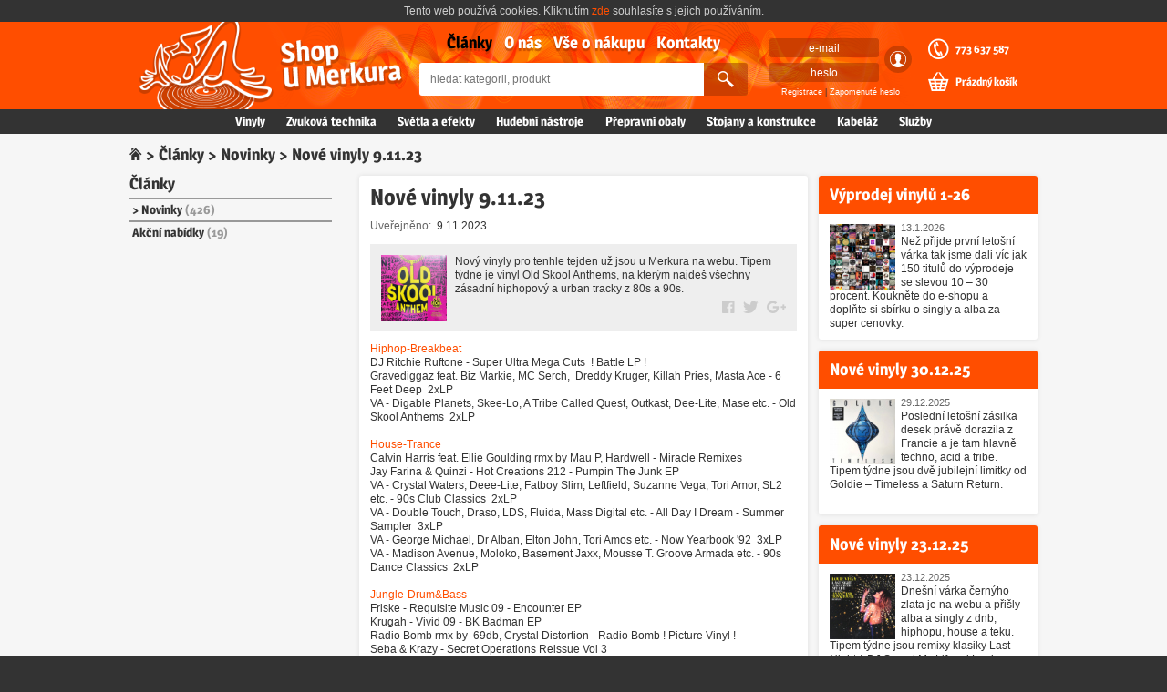

--- FILE ---
content_type: text/html; charset=utf-8
request_url: https://www.umerkura.cz/nove-vinyly-9-11-23
body_size: 5173
content:
<!DOCTYPE HTML>
<html lang="cs" prefix="og: http://ogp.me/ns# article: http://ogp.me/ns/article# product: http://ogp.me/ns/product#">
<head>
	<meta charset="utf-8">
	<title id="snippet--title">		Nové vinyly 9.11.23
 |  U Merkura</title>
	<link rel="shortcut icon" href="/images/logo.ico">
<link rel="stylesheet" type="text/css" href="/webtemp/cssloader-dc3342cc9a42.css?1676477058">
	<!--[if lt IE 9]><script src="/js/html5shiv.min.js"></script><![endif]-->
	<script type="text/javascript" src="/js/ga.js"></script>
	<link rel="alternate" title="RSS" type="application/rss+xml" href="https://www.umerkura.cz/export/rss/default">
	<link rel="search" type="application/opensearchdescription+xml" href="https://www.umerkura.cz/export/open-search/default" title="Shop U Merkura">
	<meta name="author" content="Design – Jindřich Sládek (http://digisvet.cz) | Programming – Tomáš Karlík (http://tomaskarlik.cz) | 2016">
	<meta name="description" xml:lang="cs" lang="cs" content="Nový vinyly pro tenhle tejden už jsou u Merkura na webu. Tipem týdne je vinyl Old Skool Anthems, na kterým najdeš všechny zásadní hiphopový a urban tracky z 80s a 90s.">
	<meta name="keywords" xml:lang="cs" lang="cs" content="Nové vinyly 9.11.23">
	<meta name="robots" content="index, follow">
	<meta name="DC.title" content="Shop U Merkura">
	<meta name="DC.language" scheme="RFC1766" content="cs">
	<link rel="home" href="/">
	    <link rel="canonical" href="https://www.umerkura.cz/nove-vinyly-9-11-23">
    <meta property="og:title" content="Nové vinyly 9.11.23">
    <meta property="og:description" content="Nový vinyly pro tenhle tejden už jsou u Merkura na webu. Tipem týdne je vinyl Old Skool Anthems, na kterým najdeš všechny zásadní hiphopový a urban tracky z 80s a 90s.">
    <meta property="og:url" content="https://www.umerkura.cz/nove-vinyly-9-11-23">
    <meta property="og:type" content="article">
    <meta property="og:image" content="https://www.umerkura.cz/pictures/tn/articles/200x200/390.jpg">
    <meta property="og:site_name" content="Shop U Merkura">
    <meta property="article:section" content="Novinky">
	<meta name="viewport" content="width=1024">
</head>

<body id="article-detail" itemscope itemtype="http://schema.org/WebPage">

	<!-- GA -->
	<script>
	    ga("create", "UA-89567263-1", "auto");
	    ga("send", "pageview");
	</script>
	<!-- GA / END -->

	<p id="cookie">Tento web používá cookies. Kliknutím <a href="#" rel="nofollow">zde</a> souhlasíte s&nbsp;jejich používáním.</p>

	<header class="header">
		<div>
			<h1><a href="https://www.umerkura.cz"><span>Shop<br>U Merkura</span></a></h1>
<nav class="menu">
	<h2>Hlavní menu</h2>
	<ul>
		<li class="active"><a href="/clanky">Články</a></li>
			<li><a href="/o-nas">O nás</a></li>
			<li><a href="/vse-o-nakupu">Vše o nákupu</a></li>
			<li><a href="/kontakty">Kontakty</a></li>
	</ul>
</nav>			<h2>Hledání</h2>
<form itemprop="potentialAction" itemscope itemtype="http://schema.org/SearchAction" class="search" action="/nove-vinyly-9-11-23" method="post" id="frm-search-searchForm">
	<input placeholder="hledat kategorii, produkt" autocomplete="off" itemprop="query-input" type="text" name="q" id="searchQuery">
	<label class="check"><span><input type="checkbox" name="in_category" id="searchInCategory"></span> <i>Hledat ve vybrané kategorii</i></label>
	<input value="🔍" data-last="" type="submit" name="search">
	<div class="autosuggest" id="snippet-search-dropDownSearch">
	</div>
	<meta itemprop="target" content="https://www.umerkura.cz/hledat?q={search_term_string}">
<input type="hidden" name="in_category_id" id="searchCategoryId" value=""><input type="hidden" name="_do" value="search-searchForm-submit"><!--[if IE]><input type=IEbug disabled style="display:none"><![endif]-->
</form>
			<h2>Přihlášení</h2>
<div id="snippet-userPanel-login">		<form class="login" action="/nove-vinyly-9-11-23" method="post" id="frm-userPanel-loginForm">
			<label><span>E-mail: </span><input placeholder="e-mail" type="email" name="email" id="frm-userPanel-loginForm-email" data-nette-rules='[{"op":"optional"},{"op":":email","msg":"Please enter a valid email address."}]'></label>
			<label><span>Heslo: </span><input placeholder="heslo" type="password" name="password" id="frm-userPanel-loginForm-password"></label>
			<input class="log" value="😶" title="Přihlásit se" type="submit" name="login">
			<p><a href="/registrace">Registrace</a> | <a class="ajax" rel="nofollow" href="/nove-vinyly-9-11-23?do=userPanel-passwordReset">Zapomenuté heslo</a></p>
<input type="hidden" name="_token_" value="5trg4sz7xqBrGAgZ4KCSM4Y673ND2/yyqDFOU="><input type="hidden" name="_do" value="userPanel-loginForm-submit">		</form>
</div>			<h2>Zavolejte nám</h2>
			<a class="quick-call" href="tel:+420773637587">773&nbsp;637&nbsp;587</a>
<div id="snippet-basket-basketHeader"><h3>Nákupní košík</h3>
	<a class="basket-indicator" rel="nofollow" href="/kosik">Prázdný košík</a>
</div><div class="basket-notification" id="snippet-basketPanel-panel">
</div>		</div>
	</header>

<nav class="categories-menu">
	<h2>Nabízíme</h2>
	<ul>
		<li><a href="/vinyly">Vinyly</a></li>
		<li><a href="/zvukova-technika">Zvuková technika</a></li>
		<li><a href="/svetla-a-efekty">Světla a efekty</a></li>
		<li><a href="/hudebni-nastroje">Hudební nástroje</a></li>
		<li><a href="/prepravni-obaly">Přepravní obaly</a></li>
		<li><a href="/stojany-a-konstrukce">Stojany a konstrukce</a></li>
		<li><a href="/kabelaz">Kabeláž</a></li>
			<li><a href="/sluzby">Služby</a></li>
	</ul>
</nav>
	<div class="content" id="snippet--content">
	    <div class="flashes" id="snippet--flashes">
	    </div>

<main>

	<nav class="breadcrumb">
		<h3>Nacházíte se zde</h3>
			<p itemprop="breadcrumb"><a href="/"><span>⌂</span></a> &gt; <a href="/clanky">Články</a> &gt; <a href="/novinky">Novinky</a> &gt; Nové vinyly 9.11.23</p>
	</nav>

<nav class="filters">
	<h2>Omezení výpisu</h2>
	<h3><a href="/clanky">Články</a></h3>
	<ul class="category-list">
		<li class="active"><a href="/novinky">Novinky <i>(426)</i></a></li>
		<li><a href="/akcni-nabidky">Akční nabídky <i>(19)</i></a></li>
	</ul>
</nav>
	<article class="article-detail outlined">
		<h2>Nové vinyly 9.11.23</h2>
		<dl>
			<dt>Uveřejněno</dt>
			<dd>9.11.2023</dd>
		</dl>
		<header>
			<img alt="Nové vinyly 9.11.23" itemprop="image" src="https://www.umerkura.cz/pictures/tn/articles/96x0/390.jpg">
			<p>Nový vinyly pro tenhle tejden už jsou u Merkura na webu. Tipem týdne je vinyl Old Skool Anthems, na kterým najdeš všechny zásadní hiphopový a urban tracky z 80s a 90s.</p>
			<section class="sharing">
				<h4>Sdílení článku</h4>
				<a href="https://www.facebook.com/sharer/sharer.php?u=https://www.umerkura.cz/nove-vinyly-9-11-23" class="facebook" data-network="Facebook" data-action="like" data-target="https://www.umerkura.cz/nove-vinyly-9-11-23"><b>Facebook</b></a>
				<a href="https://twitter.com/share?url=https://www.umerkura.cz/nove-vinyly-9-11-23" class="twitter" data-network="Twitter" data-action="like" data-target="https://www.umerkura.cz/nove-vinyly-9-11-23"><b>Twitter</b></a>
				<a href="https://plus.google.com/share?url=https://www.umerkura.cz/nove-vinyly-9-11-23" class="google" data-network="GooglePlus" data-action="like" data-target="https://www.umerkura.cz/nove-vinyly-9-11-23"><b>Google+</b></a>
			</section>
		</header>
		<p><a href="https://www.umerkura.cz/hiphop-breakbeat">Hiphop-Breakbeat</a><br /> DJ Ritchie Ruftone - Super Ultra Mega Cuts  ! Battle LP !<br /> Gravediggaz feat. Biz Markie, MC Serch,  Dreddy Kruger, Killah Pries, Masta Ace - 6 Feet Deep  2xLP<br /> VA - Digable Planets, Skee-Lo, A Tribe Called Quest, Outkast, Dee-Lite, Mase etc. - Old Skool Anthems  2xLP<br /> <br /><a href="https://www.umerkura.cz/house-trance">House-Trance</a><br /> Calvin Harris feat. Ellie Goulding rmx by Mau P, Hardwell - Miracle Remixes<br /> Jay Farina &amp; Quinzi - Hot Creations 212 - Pumpin The Junk EP<br /> VA - Crystal Waters, Deee-Lite, Fatboy Slim, Leftfield, Suzanne Vega, Tori Amor, SL2 etc. - 90s Club Classics  2xLP<br /> VA - Double Touch, Draso, LDS, Fluida, Mass Digital etc. - All Day I Dream - Summer Sampler  3xLP<br /> VA - George Michael, Dr Alban, Elton John, Tori Amos etc. - Now Yearbook '92  3xLP<br /> VA - Madison Avenue, Moloko, Basement Jaxx, Mousse T. Groove Armada etc. - 90s Dance Classics  2xLP<br /> <br /><a href="https://www.umerkura.cz/jungle-drum-bass">Jungle-Drum&amp;Bass</a><br /> Friske - Requisite Music 09 - Encounter EP<br /> Krugah - Vivid 09 - BK Badman EP<br /> Radio Bomb rmx by  69db, Crystal Distortion - Radio Bomb ! Picture Vinyl !<br /> Seba &amp; Krazy - Secret Operations Reissue Vol 3<br /> Sub Focus feat. Culture Shock, TC, Takura etc. - Sub Focus  3xLP<br /> <br /><a href="https://www.umerkura.cz/techno-electro">Techno-Electro</a><br /> Acidulant - Flatlife Limited 04 - 200 Pieces Pressing<br /> Burden - Planet Rhythm UK BLK 84 - Feast Of Fools EP<br /> DDR - Planet Techno 21<br /> Drugo - Planet Techno SP 03 - Acid Grotesque EP<br /> Get Han - DTK Hors Serie 02 ! Picture Vinyl !<br /> Mike Macaluso rmx by  Charles D - Drumcode X06 - Final Chapter Remix<br /> VA - VIII-RE, Simone Tavazzi, Lenny San, Steve Parker - Planet Rhythm UK Dub 01<br /> Yan Cook / Presion rmx by Hector Oaks - Planet Rhythm UK BLK 20.24 <br /> <br /><a href="https://www.umerkura.cz/tekno-tribe">Tekno-Tribe</a><br /> Alextrem - Antracks Hors Serie 14<br /> Deck Hunter &amp; Ralph - Deck Hunt 01 - Just Play This Game<br /> Keja - Mackitek 27<br /> Kt-Klizm - Tribe Lab 01<br /> Noise Abatement - Dancetrax 44<br /> Nout Heretik - Sweet Home 04 RP<br /> Nout Heretik - Koyote 02 RP 2023<br /> Peska / Bromo - Do Not Dance With The Police 02 RP<br /> Sam C / Sparks - Dosis Decibel 13<br /> VA - Gre &amp; Kuluk, Vagabon, Sagsag23 - Okuma 06 - The Temple EP<br /> VA - Gre, Tournevis, Bollini Verdi, Psametik, Uzi, Skip Tonik, Severus - Okuma Pump 03  2xLP<br /> VA - Gui-Two, Tournevis, Little Guy - Tribe Factory 03<br /> VA - NTBR, Blaame, Undefined, Tseu, Tom Buld'r, K3rsel - Mystikal 06<br /> VA - Seno, Nokx, Kick'Art, Weser - CriTikal 02<br /> VA - Speedyq, Stefan ZMK, IND, Heisa - Hangar Limited 666</p>
	</article>

	<aside>
		<h2 class="hidden">Další články</h2>
		<ul class="article list outlined">
			<li>
				<a class="show-detail" href="/vyprodej-vinylu-1-26"><h3><b>Výprodej vinylů 1-26</b></h3></a>
<div>
	<img alt="Výprodej vinylů 1-26" src="https://www.umerkura.cz/pictures/tn/articles/96x0/486.jpg">
	<dl>
		<dt>Uveřejněno</dt>
		<dd>13.1.2026</dd>
	</dl>
	<p>Než přijde první letošní várka tak jsme dali víc jak 150 titulů do výprodeje se slevou 10 – 30 procent. Koukněte do e-shopu a doplňte si sbírku o singly a alba za super cenovky.
</p>
</div>

			</li>
			<li>
				<a class="show-detail" href="/nove-vinyly-30-12-25"><h3><b>Nové vinyly 30.12.25</b></h3></a>
<div>
	<img alt="Nové vinyly 30.12.25" src="https://www.umerkura.cz/pictures/tn/articles/96x0/485.jpg">
	<dl>
		<dt>Uveřejněno</dt>
		<dd>29.12.2025</dd>
	</dl>
	<p>Poslední letošní zásilka desek právě dorazila z Francie a je tam hlavně techno, acid a tribe. Tipem týdne jsou dvě jubilejní limitky od Goldie – Timeless a Saturn Return.
</p>
</div>

			</li>
			<li>
				<a class="show-detail" href="/nove-vinyly-23-12-25"><h3><b>Nové vinyly 23.12.25</b></h3></a>
<div>
	<img alt="Nové vinyly 23.12.25" src="https://www.umerkura.cz/pictures/tn/articles/96x0/484.jpg">
	<dl>
		<dt>Uveřejněno</dt>
		<dd>23.12.2025</dd>
	</dl>
	<p>Dnešní várka černýho zlata je na webu a přišly alba a singly z dnb, hiphopu, house a teku. Tipem týdne jsou remixy klasiky Last Night A DJ Saved My Life od Louie Vega na Nervous.</p>
</div>

			</li>
			<li>
				<a class="show-detail" href="/pf-2026-oteviraci-doba"><h3><b>PF 2026 + otevírací doba</b></h3></a>
<div>
	<img alt="PF 2026 + otevírací doba" src="https://www.umerkura.cz/pictures/tn/articles/96x0/483.jpg">
	<dl>
		<dt>Uveřejněno</dt>
		<dd>22.12.2025</dd>
	</dl>
	<p>Děkujeme všem zákazníkům, kteří nás svým nákupem podpořili náš obchod i tento rok. Koukněte jak máme přes svátky a po novém roce otevřeno a ať se Vám v roce 2026 daří.</p>
</div>

			</li>
		</ul>
	</aside>

</main>
	</div>

	<footer class="footer">
		<section>
<h3>Vše o nákupu</h3>
<ul>
<li><a href="https://www.umerkura.cz/article/detail/131">Ceny dopravy</a></li>
<li><a href="https://www.umerkura.cz/article/detail/131">Možnosti platby</a></li>
<li><a title="Nákup na splátky" href="http://www.homecredit.cz/vop">Nákup na splátky</a></li>
<li><a title="Obchodní podmínky" href="https://www.umerkura.cz/article/detail/7">Obchodní podmínky</a></li>
<li><a href="https://www.umerkura.cz/reklamace">Reklamace a vrácení</a></li>
<li><a href="https://www.umerkura.cz/registrace">Výhody registrace</a></li>
<li></li>
<li></li>
</ul>
<p> </p>
</section>
<section>
<h3>Často hledáte</h3>
<ul>
<li><a href="https://www.umerkura.cz/specialni-nabidky/novinky?type=V">Nové vinyly</a></li>
<li><a href="https://www.umerkura.cz/vyrobci">Zboží dle značek</a></li>
<li><a href="https://www.umerkura.cz/specialni-nabidky/doporucujeme">Doporučené zboží</a></li>
<li><a href="https://www.umerkura.cz/dj-gramofony">DJ gramofony</a></li>
<li><a href="https://www.umerkura.cz/slipmaty">Slipmaty</a></li>
<li><a href="https://www.umerkura.cz/mikrofony">Mikrofony</a></li>
<li></li>
</ul>
<p> </p>
</section>
<section>
<h3>Služby</h3>
<ul>
<li><a>Servis</a></li>
<li><a title="Pronájem techniky" href="https://www.umerkura.cz/pronajem">Zapůjčení techniky</a></li>
<li><a>Komplexní návrhy ozvučení</a> </li>
<li></li>
</ul>
<p> </p>
</section>
<section>
<h3>Kontaktujte nás</h3>
<p><a href="#" rel="nofollow" data-eml="info|umerkura.cz">info&#64;umerkura.cz</a><br />+420 773 637 587<br />+420 608 221 007<br />+420 777 666 990 </p>
<p> </p>
</section>
<p> </p>
<ul>
<li style="text-align: left;">© 1999 – 2022 U Merkura Pardubice s.r.o.</li>
</ul>
	</footer>

	<div class="overlay hidden"></div>
	<div class="spinner"><span></span></div>

<script type="text/javascript" src="/webtemp/jsloader-717add360dcc.js?1563400073"></script>
</body>
</html>


--- FILE ---
content_type: text/css
request_url: https://www.umerkura.cz/webtemp/cssloader-dc3342cc9a42.css?1676477058
body_size: 8835
content:
html{width:100%;height:100%;margin:0;padding:0}body{font:16px/1.25 Verdana, Arial, Helvetica, sans-serif;margin:0;padding:0;-webkit-font-smoothing:antialiased;-moz-osx-font-smoothing:grayscale}.smaller{font-size:12px}.bigger{font-size:20px}header,main,footer,section,article,aside{display:block}header,main,footer,section,article,aside,iframe,li{position:relative;box-sizing:border-box}iframe{border:none}h1{font-size:2.5em;margin:0 0 .2em}h2{font-size:2em;margin:0 0 .25em}h3{font-size:1.5em;margin:0 0 .33em}h4{font-size:1.25em;margin:0 0 .4em}h5{font-size:1em;margin:0 0 .5em}h6{font-size:.75em;margin:0 0 .66em}p{margin:0 0 .5em}ul,ol{padding:0;margin:0 0 .5em;list-style-type:none}dl,dt,dd{margin:0}nav>ul{margin:0}img{display:block}form,fieldset{padding:0;margin:0;border:none}legend{font-weight:bold;line-height:1;margin-bottom:.5em}label{display:block;position:relative;box-sizing:border-box}input,textarea,select{display:block;color:inherit;font:inherit;box-sizing:border-box}input:required{border-right:1px solid orange}input.error{border-right:1px solid red}input[type=submit]{cursor:pointer}.fl{float:left !important}.fr{float:right !important}.clear:after{display:block;content:"";clear:both}.cl{clear:left !important}.cr{clear:right !important}.cb{clear:both !important}.hidden{display:none !important}.invisible{opacity:0 !important}.half{width:50% !important}.third{width:33.33% !important}.third2quarter{width:37.5% !important}.quarter{width:25% !important}.three-quarter{width:75% !important}.flex-horizontal{display:flex;flex-flow:row}.flex-vertical{display:flex;flex-flow:column}.help-message{display:block;position:absolute;left:-1.5em;top:.75em;margin-top:-2px;line-height:1;padding:.25em;border-radius:.5em;color:white;background:red;z-index:10}.help-message:before{content:'? ';font-size:.875em;line-height:.5;padding-left:.3em}.help-message b{display:none;font-weight:normal;font-size:.875em}.help-message:hover{width:auto}.help-message:hover b{display:inline-block}.image-centered{display:table}.image-centered>div,.image-centered>a{display:table-cell;width:100%;height:100%;vertical-align:middle}.image-centered img{display:block;margin:0 auto}@media (max-width:1360px){body{font-size:12px}}.noUi-target,.noUi-target *{-webkit-touch-callout:none;-webkit-user-select:none;-ms-touch-action:none;touch-action:none;-ms-user-select:none;-moz-user-select:none;user-select:none;-moz-box-sizing:border-box;box-sizing:border-box}.noUi-target{position:relative;direction:ltr}.noUi-base{width:100%;height:100%;position:relative;z-index:1}.noUi-connect{position:absolute;right:0;top:0;left:0;bottom:0}.noUi-origin{position:absolute;height:0;width:0}.noUi-handle{position:relative;z-index:1}.noUi-state-tap .noUi-connect,.noUi-state-tap .noUi-origin{transition:top .3s,right .3s,bottom .3s,left .3s}.noUi-state-drag *{cursor:inherit !important}.noUi-base,.noUi-handle{transform:translate3d(0,0,0)}.noUi-horizontal{height:.5em}.noUi-horizontal .noUi-handle{width:2em;height:1em;left:-1em;top:-.25em}.noUi-vertical{width:.25em}.noUi-vertical .noUi-handle{width:1.5em;height:2em;left:-.25em;top:-1em}.noUi-target{background:#d2d2d2;border-radius:.25em}.noUi-draggable{cursor:w-resize}.noUi-vertical .noUi-draggable{cursor:n-resize}.noUi-handle{border-radius:.25em;background:#666;cursor:default}[disabled] .noUi-connect{background:#B8B8B8}[disabled] .noUi-handle,[disabled].noUi-handle,[disabled].noUi-target{cursor:not-allowed}.noUi-pips,.noUi-pips *{-moz-box-sizing:border-box;box-sizing:border-box}.noUi-pips{position:absolute;color:#999}.noUi-value{position:absolute;text-align:center}.noUi-value-sub{color:#ccc;font-size:10px}.noUi-marker{position:absolute;background:#CCC}.noUi-marker-large,.noUi-marker-sub{background:#AAA}.noUi-pips-horizontal{padding:10px 0;height:80px;top:100%;left:0;width:100%}.noUi-value-horizontal{-webkit-transform:translate3d(-50%,50%,0);transform:translate3d(-50%,50%,0)}.noUi-marker-horizontal.noUi-marker{margin-left:-1px;width:2px;height:5px}.noUi-marker-horizontal.noUi-marker-sub{height:10px}.noUi-marker-horizontal.noUi-marker-large{height:15px}.noUi-pips-vertical{padding:0 10px;height:100%;top:0;left:100%}.noUi-value-vertical{-webkit-transform:translate3d(0,50%,0);transform:translate3d(0,50%,0);padding-left:25px}.noUi-marker-vertical.noUi-marker{width:5px;height:2px;margin-top:-1px}.noUi-marker-vertical.noUi-marker-sub{width:10px}.noUi-marker-vertical.noUi-marker-large{width:15px}.noUi-tooltip{display:block;position:absolute;border-radius:.25em;box-shadow:0 0 5px #ddd;background:white;color:#000;padding:.25em .5em;text-align:center}.noUi-horizontal .noUi-tooltip{transform:translate(-50%,0);left:50%;bottom:120%}.noUi-vertical .noUi-tooltip{transform:translate(0,-50%);top:50%;right:120%}@font-face{font-family:'DWS';src:url('../fonts/DWS.woff')}@font-face{font-family:'Magra';src:url('../fonts/Magra.woff');font-weight:bold}html{background:#333}body{color:#333;-webkit-text-size-adjust:none}.header{position:relative;height:8em;background:#ff4e00}.header>div{position:relative;width:84em;height:100%;margin:0 auto;background:#ff4e00 url(../images/bg_header.png) no-repeat center;background-size:auto 100%}.content{position:relative;background:#f6f6f6;overflow:hidden}main{position:relative;width:84em;margin:0 auto;padding:1em 0;background:#f6f6f6;overflow:hidden}.footer{position:relative;width:84em;margin:0 auto;color:#ccc;overflow:hidden}section{clear:both}h2,h3,h4,h5{font-family:'Magra';line-height:1;font-weight:normal}main>h2,main>section>h2{margin:0 .25em .5em}main>h3,main>section>h3,.found-items h3{margin:0 .3334em .5em}main>p,main>ul,main>ol,main>dl{margin-left:.5em;margin-right:.5em}main>section>p,main>section>ul,main>section>ol,main>section>dl{margin-left:.5em;margin-right:.5em}h2 em{color:#ff4e00;font-style:normal}h3 i{font-weight:normal;font-style:normal;font-size:.75em;color:#666}a{color:#ff4e00;text-decoration:none;cursor:pointer}a:hover{color:black;text-decoration:underline}h2>a,h3>a,h4>a{color:inherit}h2>a:hover,h3>a:hover,h4>a:hover{color:#ff4e00}a>h2,a>h3,a>h4{color:#333}a:hover>h2,a:hover>h3,a:hover>h4{text-decoration:underline}dl{display:block;content:"";clear:both;margin-bottom:1em}dt{float:left;margin-right:.5em;color:#666}dt:after{content:":"}ol.floating-form:after,.floating-form ol:after{display:block;content:"";clear:both}.floating-form li{float:left;width:100%;padding-right:.25em}input,select{padding:0 .5em;margin:0}textarea{padding:.25em;margin:0;resize:none}label{height:2.5em;margin-bottom:.25em}label>i,label>span{position:relative;display:block;height:100%;box-sizing:border-box}label>i{float:left;width:35%;padding:0 .5em;font-style:normal;line-height:2.5em;background:#d2d2d2;overflow:hidden}label>span{float:right;width:65%;padding:2px;background:#fff;border:1px solid #d2d2d2}span>input,span>textarea,span>select{width:100%;height:100%;border:none}span>select{background:none;-webkit-appearance:none;-moz-appearance:none}span>input[type=checkbox]{width:auto;height:auto}.floating-form li span>input[type=checkbox]{position:absolute;left:.5em;top:50%;transform:translate(0,-50%)}.textarea{height:auto}.textarea>i{float:none;width:auto;height:auto;line-height:2.5}.textarea>span{float:none;width:auto;height:7em}.select>i{display:none}.select>span{float:none;width:auto;background:white}.select>span:before{content:'↕';position:absolute;left:0;top:0;width:2.5em;height:100%;font:1em/2.4 DWS;color:#666;text-align:center;background:#d2d2d2}.select select{padding-left:3em;position:absolute;left:0;top:0;right:0;bottom:0}.select--select2>i{display:none}.select--select2>span{float:none;width:auto;padding:0;border:none}.check{height:auto}.check>i{display:inline;float:none;width:auto;height:auto;font-size:.875em;line-height:1;background:none;padding:0}.check>span{display:inline;float:none;width:auto;height:auto;background:none;border:none}.check input{width:auto;height:auto;display:inline}.check .error-message{bottom:1.75em}.hint-sign{line-height:2.5em;font-weight:bold;color:#ff4e00}.error-message{position:absolute;font-size:.75em;color:white;background:red;padding:.25em .5em;bottom:3em;left:50%;transform:translate(-50%,-0%);white-space:nowrap;box-shadow:2px 2px 5px rgba(0,0,0,0.5);border-radius:5px;z-index:1}.error-message:after{position:absolute;content:'';width:0;height:0;bottom:-8px;left:50%;margin-left:-5px;border-style:solid;border-width:8px 5px 0 5px;border-color:red transparent transparent transparent}.header h1{display:block;width:10em;height:100%;margin-left:.5em;background:url(../images/logo.png);background-size:100%}.header h1>a{display:block;height:100%}.header h1>a>span{display:none}.header h2,.header h3{display:none}.search{position:absolute;top:3.75em;left:50%;margin-left:-15em;width:30em;height:3em}.search>input{height:100%;padding:0 1em;border:none;float:left;width:26em;-webkit-appearance:none;-moz-appearance:none}.search>input[type=text]{border-top-left-radius:.25em;border-bottom-left-radius:.25em}.search input[type=submit]{width:2em;padding:0;color:white;background:rgba(154,47,0,.5);font-family:'DWS';font-size:2em;line-height:1;border-top-right-radius:.125em;border-bottom-right-radius:.125em}.search input[type=submit]:hover{color:black}.search label{position:absolute;display:none;top:2.75em}.in-category{top:3.5em;height:2.25em}.in-category label{display:block;width:100%;text-align:center;line-height:1}.in-category input span{color:#333;font-size:.875em}.in-category label>input{display:inline;margin:0}.autosuggest{position:absolute;top:3.25em;left:50%;margin-left:-15em;width:30em;z-index:1000;border-radius:.25em;box-shadow:0 0 5px #333;overflow:hidden}.in-category .autosuggest{top:2.5em}.autosuggest ul{margin:0;background:white}.autosuggest a{display:block;color:inherit;text-decoration:none;border-bottom:1px solid #d2d2d2;overflow:hidden}.autosuggest li:last-child a{border-bottom:none}.autosuggest span{display:block;width:24em;padding:.5em 1em;white-space:nowrap;text-overflow:ellipsis;overflow:hidden}.autosuggest li:hover{background:black;color:white}.autosuggest li:after{position:absolute;top:0;right:1.25em;font-size:.75em;line-height:3;color:#999}.autosuggest--maker:after{content:'výrobce'}.autosuggest--category:after{content:'kategorie'}.autosuggest--product:after{content:'produkt'}.autosuggest--vinyl:after{content:'vinyl'}.autosuggest--article:after{content:'článek'}.login{position:absolute;top:1.5em;left:59em;width:13em}.login label{margin:0 0 .5em;height:auto}.login span{display:none}.login input{width:10em;height:1.75em;color:white;padding:0 1em;text-align:center;background:rgba(154,47,0,.5);border-radius:.25em;border:none;-webkit-appearance:none;-moz-appearance:none}.login input::-webkit-input-placeholder{color:white}.login input::-moz-placeholder{color:white}.login input[type=submit]:hover{color:black}.login .log{position:absolute;top:.33em;right:0;width:1.25em;height:1.25em;padding:0;font-family:'DWS';font-size:2em;line-height:1;border-radius:50%}.login .log:hover{color:black}.login dl{color:white;margin-bottom:.25em}.login dt{display:none}.login dd{text-align:center;white-space:nowrap;text-overflow:ellipsis;overflow:hidden}.login dd:before{display:none}.login p{text-align:center;font-size:.75em}.login a{color:white}.login a:hover{color:black;text-decoration:none}.logged{top:0.5em;width:14em;left:58em}.logged:before{content:'😶';display:block;font:4em/1 DWS;text-align:center;color:white}.recovery{top:.75em}.recovery input{width:100%}.recovery input[type=submit]{margin-bottom:.5em}.quick-call{position:absolute;top:2em;right:0;color:white;width:8em;font-family:'Magra';line-height:1}.quick-call:hover{text-decoration:none}.quick-call:before{content:'☎';position:absolute;left:-1em;top:.20em;font:2.5em/0 DWS}.basket-indicator{position:absolute;top:5em;right:0;color:white;width:8em;font-family:'Magra';line-height:1}.basket-indicator:hover{text-decoration:none}.basket-indicator:before{content:'🛍';position:absolute;left:-1em;top:.15em;font:2.5em/0 DWS}nav>h3{display:none}.menu{position:absolute;top:.75em;left:50%;margin-left:-16em;width:32em;font-family:'Magra';font-size:1.5em;line-height:1;text-align:center}.menu li{display:inline;margin:0 .25em}.menu a{color:white;text-decoration:none;text-shadow:0 3px 1px rgba(154,47,0,.5)}.menu .active>a{color:black}.menu a:hover{color:black}.categories-menu{background:#333}.categories-menu h2{display:none}.categories-menu ul{width:84em;margin:0 auto;text-align:center}.categories-menu li{display:inline;margin:0 .75em;height:2em;font-family:'Magra';font-size:1.125em;line-height:2}.categories-menu a{color:white;text-decoration:none}.categories-menu .active>a{color:#ff4e00}.categories-menu a:hover{color:#ff4e00}.breadcrumb{margin:0 .5em 1em}.breadcrumb h2{display:none}.breadcrumb p{font-family:'Magra';font-size:1.5em;margin:0}.breadcrumb a{color:#333}.breadcrumb span{font-family:'DWS';line-height:0}.carousel{width:41em;height:24.5em;margin:0 .5em 1em .5em;float:left;border-radius:.25em;box-shadow:0 0 2px #aaa;overflow:hidden;background:white}.carousel>ul{height:100%}.carousel>ol>li{float:left;width:1em;height:1em;margin-right:.5em}.carousel>ol a{display:block;height:100%;background:#ccc;border-radius:50%}.carousel>ol a:hover,.carousel>ol .active a{background:#ff4e00}.carousel>ol span{display:none}.carousel>ul>li{float:left;width:100%;height:100%;margin:0}.carousel>ol{position:absolute;left:1em;bottom:1em;margin:0;z-index:1}.carousel__vinyl__categories a{color:inherit}.carousel__vinyl__categories a:hover{color:#ff4e00}.carousel__vinyl{padding:1em 24.5em 1em 1em}.carousel__vinyl>h3{font-size:2em;margin-top:-.125em}.carousel__vinyl__text-list{margin-bottom:0}.carousel__vinyl__text-list>li{padding-left:1em;margin-bottom:.5em}.carousel__vinyl__text-list>li:before{content:'𝇇';position:absolute;left:0;font-family:'DWS';color:#ff4e00}.carousel__vinyl__text-list a{color:inherit}.carousel__vinyl__text-list a:hover{color:#ff4e00}.carousel .vinyl{position:absolute;top:1em;right:.5em;width:23em}.carousel .vinyl>li{width:11em;height:11em;margin:0 .5em .5em 0;box-shadow:0 0 4px #888}.carousel .vinyl b{height:11em}.filters{width:18.5em;float:left;margin-left:.5em}.filters h2{display:none}.filters h3{display:block}.filters h4{padding-bottom:.25em;margin-bottom:.25em;border-bottom:2px solid #999}.filters a{color:#333}.category-list{margin-bottom:1em}.category-list li{border-top:2px solid #999}.category-list ul{margin:0 0 0 1em}.category-list a{display:block;padding:.25em;font-family:'Magra';font-size:1.125em;text-decoration:none}.category-list .active>a:before{content:'> '}.category-list a:hover{background:#333;color:white}.category-list i{color:#999;font-weight:normal;font-style:normal}.filter-list{margin-bottom:1em;overflow:auto}.filter-list label{display:block;position:relative;height:1.5em;line-height:1.625;padding:0 .5em 0 1.75em;font-family:'Magra';cursor:pointer;overflow:hidden}.filter-list label>span{float:none;padding:0;width:auto;height:auto;background:none;border:none}.filter-list label:before{display:block;content:'';position:absolute;left:.5em;top:.375em;width:.75em;height:.75em;border:1px solid #333;box-sizing:border-box}.filter-list input{display:none}.filter-list input:checked + span:before{content:'✓';position:absolute;left:-1.125em;top:0em;font:1em DWS;color:black}.filter-list i{color:#999;font-weight:normal;font-style:normal}.filter-list::-webkit-scrollbar{width:1em;height:1em;background:inherit}.filter-list::-webkit-scrollbar-track:vertical{border-right:.5em solid #d2d2d2}.filter-list::-webkit-scrollbar-thumb:vertical{border-right:.5em solid #999}.filter-list::-webkit-scrollbar{width:.5em;height:.5em}.manufacturer-restriction{max-height:8em}.filter-range{padding:2.5em 2em 2em}.flashes{position:fixed;width:32em;top:1em;left:50%;margin-left:-16em;z-index:1000}.flashes>ul{background:rgba(51,51,51,.9);list-style-type:square;list-style-position:inside;color:white;margin:0;padding:1em;box-shadow:0 0 5px #666;box-sizing:border-box}.flashes .close{position:absolute;display:inline;top:.5em;right:.5em;list-style-type:none;line-height:1;font-family:DWS}.flashes .close>a{text-decoration:none}.flashes .close>a:hover{color:white}.flashes span{display:none}.standard-messages{padding-left:2em;margin-bottom:1em;border-left:1px solid #d2d2d2;list-style-position:outside;list-style-type:square}.button{position:relative;display:block;background:#ff4e00;border:none;color:white;text-align:center;font-size:1.5em;font-family:'Magra';line-height:2;padding:0;border-radius:.25em;margin:0 0 .5em;box-sizing:border-box}.button:hover{color:black;text-decoration:none}.not-important{background:#ccc}.with-icon:before{content:'';font-family:'DWS';margin-right:.25em}.icon--basket:before{content:'🛍'}.icon--check:before{content:'✓';color:green}.icon--order:before{content:'✓';color:yellow}.icon--phone:before{content:'📞';color:#ff4e00}.player-button{color:white;box-sizing:border-box}.player-button:hover{color:#ff4e00;text-decoration:none}.player-button span{display:none}.player-button:before{content:'1';font:4em/.75 DWS}.playing .player-button:before{content:'0'}.list .player-button{display:none;position:absolute;left:50%;top:50%;width:3em;height:3em;margin:-1.5em 0 0 -1.5em;border-radius:50%;border-radius:50%;border:.25em solid white;box-shadow:0 0 5px rgba(0,0,0,.5);overflow:hidden;z-index:100}.with-text .player-button{margin-top:-4em}li:hover>.player-button{display:block}.list .player-button:hover{background:rgba(0,0,0,.2)}.list .player-button:before{position:absolute;left:-.0625em;top:-.0625em;width:.75em;height:.75em;font:4em/.75 DWS;text-shadow:0 0 5px rgba(0,0,0,.5)}.vinyl-detail__player{position:relative;height:1.5em}.vinyl-detail__player .player-button{display:block;position:absolute;width:2em;height:100%;background:#666}.vinyl-detail__player .player-button:before{display:block;width:100%;font-size:2em;text-align:center}.list .progress-bar{position:absolute;bottom:0;width:100%;height:.5em;background:rgba(200,200,200,.5);z-index:50}.with-text .progress-bar{bottom:5em}.progress-bar>div{width:0;height:100%;background:#ff4e00}.vinyl-detail__player .progress-bar{position:relative;margin-left:2em;height:100%;background:#d2d2d2}.list{margin:0}.list:after{display:block;content:"";clear:both}.list>li,.list>section{float:left;width:20em;height:15em;margin:0 .5em 1em;clear:none;overflow:hidden}.outlined>li,.outlined>section,article.outlined,b.outlined{border-radius:.25em;box-shadow:0 0 5px #ddd;background:white}.show-detail{position:absolute;left:0;top:0;width:100%;height:100%;z-index:1;box-sizing:border-box}.list .availability{position:absolute;left:1em;bottom:1em;width:4em;height:2em;background:#d2d2d2;margin:0;border-radius:.5em;z-index:100}.list .availability:after{content:'🗃';position:absolute;right:.25em;font-family:'DWS';font-size:2em;line-height:1;color:white}.list .availability dt{display:none}.list .availability dd:before{position:absolute;left:.25em;top:.085em;font-size:1.75em;line-height:1}.list .availability span{display:none;position:absolute;left:0;top:-2em;width:auto;line-height:1.5em;padding:0 .5em;background:#d2d2d2;white-space:nowrap;border-radius:.5em}.list .availability:hover span{display:block}.list .price{position:absolute;right:1em;bottom:1em;width:8em;height:2em;margin:0;overflow:hidden;z-index:2}.list .price:before{content:'🏷';font:4em/.25 DWS;color:#ff4e00}.list .price dt{display:none}.list .price dd{display:block;position:absolute;top:0;right:0;width:100%;height:100%;color:white;font-family:'Magra';line-height:1.75em;text-align:center}.list .price dd>b{font-size:1.5em}.list .add-to-basket{display:none;position:absolute;right:1em;bottom:1em;width:10em;height:2em;text-decoration:none;color:white;border-radius:.25em;z-index:20}.list>li:hover .add-to-basket{display:block}.list .add-to-basket span{display:block;position:absolute;height:100%;width:1.375em;font:2em/.9375 DWS;text-align:center;background:#ff4e00;border-top-left-radius:.25em;border-bottom-left-radius:.25em}.list .add-to-basket:hover{color:black}.list .add-to-basket b{display:none}.show-more{display:block;position:absolute;top:0.25em;right:0.5em}.product h3,.product h4{position:absolute;left:.6667em;top:.6667em;right:.6667em;height:1.25em;font-size:1.5em;line-height:1em;white-space:nowrap;text-overflow:ellipsis;overflow:hidden;box-sizing:border-box;z-index:10}.product h3 i,.product h4 i{font-style:normal;color:#666}.product>li:hover h3,.product>li:hover h4{height:2.0625em;white-space:normal}.product>li>b{display:table;position:absolute;left:1em;top:3em;width:18em;height:11em}.product b>b{display:table-cell;vertical-align:middle}.product b>img{margin:0 auto;max-width:18em;max-height:11em}.product p{display:none;position:absolute;left:0;right:0;padding:4.25em 1em 3.25em;height:100%;background:rgba(255,255,255,.9);box-sizing:border-box}.product p span{display:block;height:100%;overflow:hidden}.product>li:hover p{display:block}.outlined .more-products{background:none}.more-products a{padding:9.5em 5em 0;text-align:center}.more-products a:before{content:'→';position:absolute;width:1em;height:1em;left:50%;top:50%;margin-left:-.5em;margin-top:-.75em;font:5em/.9 DWS;border-radius:50%;border:.05em solid #ff4e00;box-sizing:border-box}.more-products a:hover:before{border-color:black}.product.small>li{width:9.5em;height:7.125em}.product.small h3,.product.small h4{left:.5em;top:.5em;right:.5em;height:2.0625em;font-size:1em;line-height:1em;white-space:normal}.product.small>li:hover h3,.product.small>li:hover h4{height:auto}.product.small>li:hover p{display:none}.product.small dl{display:none}.product.small>li:hover .add-to-basket{display:none}.product.small>li>b{left:.5em;top:2.625em;width:8.5em;height:4em}.product.small b>img{max-width:8.5em;max-height:4em}.vinyl{margin-bottom:1em}.vinyl>li{width:9.5em;height:9.5em;margin:0 .5em .5em;text-align:center}.with-text>li{height:14.5em;padding-top:9.5em}.vinyl h3,.vinyl h4{display:none;position:absolute;top:9.5em;font-family:Verdana, Arial, Helvetica, sans-serif;font-size:1em;font-weight:normal;line-height:1.125em;margin:0;height:2.3125em;overflow:hidden;width:100%}.vinyl h3>b,.vinyl h4>b{display:table;height:100%;width:100%}.vinyl b>b{display:table-cell;vertical-align:middle;font-weight:normal}.vinyl a:hover b>b{text-decoration:underline}.with-text h3,.with-text h4{display:block}.vinyl>li>b{display:block;position:absolute;left:0;top:0;width:100%;height:9.5em;box-sizing:border-box}.vinyl>li>b:before{content:'𝇇';display:block;position:absolute;left:0;top:50%;width:100%;font:10em/0 DWS;color:#eee;text-align:center}.vinyl img{position:absolute;width:100%;height:100%}.vinyl .author{position:absolute;left:0;top:11.75em;width:100%}.vinyl .author dt{display:none}.vinyl .author dd{line-height:1.125em;height:2.3125em;color:#666;overflow:hidden}.vinyl .price{bottom:1em;width:6em;height:1.5em}.with-text .price{bottom:6em}.vinyl .price:before{font:3em/.25 DWS}.vinyl .price dd{font-size:.75em}.vinyl .price dd>b{font-size:1.5em}.vinyl .add-to-basket{bottom:1em;width:7.5em;height:1.5em}.with-text .add-to-basket{bottom:6em}.vinyl .add-to-basket span{width:1.5em;font:1.5em/.9375 DWS}.more-vinyls{border-radius:.25em;box-shadow:0 0 2px #aaa}.with-text .more-vinyls{height:9.5em}.more-vinyls a{padding:5.5em 0 0;text-align:center}.more-vinyls a:before{content:'→';position:absolute;width:1em;height:1em;left:50%;top:50%;margin-left:-.5em;margin-top:-.8em;font:2.5em/.9 DWS;border-radius:50%;border:.05em solid #ff4e00;box-sizing:border-box}.more-vinyls a:hover:before{border-color:black}.article>li{padding:4.125em 1em .875em}.article h3,.article h4{display:table;width:100%;height:3.5em;font-size:1em;color:white;background:#ff4e00;overflow:hidden;box-sizing:border-box}.article h3>b,.article h4>b{display:table-cell;height:100%;padding:0 .6667em;font-size:1.5em;line-height:1em;vertical-align:middle}.article>li>div{overflow:hidden;height:100%}.article dl{font-size:.875em;color:#666;margin:0.12em;clear:none}.article dt{display:none}.article img{float:left;width:6em;height:auto;margin:.25em .5em 0 0}.article>.expanded{width:auto;height:auto;float:none;padding:1em}.expanded h3,.expanded h4{display:block;width:auto;height:auto;font-size:1.5em;background:none;color:#333}.expanded h4{font-size:1.25em;margin-top:1em}.expanded>li>div{overflow:auto;height:auto}.expanded dl{font-size:1em;color:#333}.expanded dt{display:inline}.contact>div{width:33%;float:left;margin-bottom:1.5em}.brand>li{width:9.5em;height:4.75em;padding:.5em;margin:0 .5em .5em}.brand>li div{display:table;width:100%;height:100%}.brand>li a{display:table-cell;vertical-align:middle;text-align:center}.brand>li img{max-width:8.5em;max-height:3.75em;margin:0 auto}.brand>li span{display:none}.display-parameters{margin:0 .5em 1em;overflow:hidden;line-height:1}.display-parameters__sorting{float:left;height:2em;line-height:2;padding:0 .5em 0 1em;background:#eee;border-radius:.25em;overflow:hidden}.display-parameters__sorting:after{content:'↕';font:1em DWS;color:#666;margin-left:.25em}.display-parameters__sorting select{float:right;height:1.5em;line-height:1.5;margin:.25em 0 0 .25em;padding:0 .25em;background:none;border:none;cursor:pointer;-webkit-appearance:none;-moz-appearance:none}.display-parameters__restriction{float:right;margin:0}.display-parameters__restriction>span{display:none}.display-parameters__restriction label{float:left;height:2em;line-height:2;margin:0 0 0 .5em;padding:0 .5em 0 2em;border-radius:.25em;cursor:pointer;overflow:hidden}.display-parameters__restriction label:before{display:block;content:'';position:absolute;left:.625em;top:.625em;width:.75em;height:.75em;background:white}.display-parameters__restriction label>span{float:none;padding:0;width:auto;height:auto;background:none;border:none}.display-parameters__restriction input{display:none}.display-parameters__restriction input:checked + span:before{content:'✓';position:absolute;left:-1em;top:0.125em;font:1.25em DWS;color:black}.display-parameters input[type=submit]{float:right}.pagination{overflow:hidden;margin:0;line-height:2em}.pagination b{display:none}.pagination span,.pagination a{display:block;float:left;width:2em;margin-left:.5em;text-align:center;border:1px solid #d2d2d2;border-radius:.25em}.pagination i{display:block;float:left;margin-left:.5em;text-align:center}.pagination span{background:#333;color:white}.pagination a{color:#333;text-decoration:none}.pagination a:hover{color:white;background:#ff4e00}.subcategories{margin:0}.subcategories li{display:inline}.subcategories li:after{content:','}.subcategories li:last-child:after{content:''}.subcategories a{color:inherit;font-family:'Magra';line-height:1}.subcategories a:hover{color:#ff4e00}.with-image{display:block;float:left;width:8.5em;height:6.5em;margin-bottom:.5em;overflow:hidden}.with-image:nth-child(even){margin-left:1em}.with-image img{position:absolute;top:0;width:8.5em;height:4.5em;background:white}.with-image a{display:block;height:100%;color:white;background:#ff4e00;line-height:2em;padding-top:4.5em;text-align:center;text-decoration:none;overflow:hidden;text-overflow:ellipsis;white-space:nowrap;box-sizing:border-box}.with-image a:hover{color:white;background:#333}.guidepost>section{padding:0 1em}.guidepost h3{height:2em;line-height:2em;margin:0;white-space:nowrap;text-overflow:ellipsis;overflow:hidden;box-sizing:border-box}.guidepost h3>a{display:block}.main-guidepost{width:42em;float:left;clear:none}.main-guidepost h2{display:none}.main-guidepost h3{padding-left:.6667em}.main-guidepost .show-detail:hover>h3{color:#ff4e00}.main-guidepost>section{height:7.5em;background:white}.main-guidepost img{position:absolute;width:7.5em;height:7.5em;top:0;right:0}.main-guidepost .subcategories{position:absolute;top:3em;width:11.5em;height:4em;margin:0;overflow:hidden;z-index:10}.main-guidepost span{display:none}.purpose h3{padding:0 .67em;margin:0;color:#333;white-space:nowrap;overflow:hidden;text-overflow:ellipsis;z-index:10;box-sizing:border-box}.purpose li>a div{width:100%;height:7em;overflow:hidden;background:#eee}.purpose img{width:100%;height:auto;background:#eee}.purpose li>a:hover img{transform:scale(1.25)}.purpose p{width:18em;height:4em;margin:.5em auto 0 auto;overflow:hidden}.purpose p a{color:inherit}.purpose p a:hover{color:#ff4e00}.product-guidepost>section{height:20em}.product-guidepost .subcategories{text-align:center}.vinyl-guidepost>section{width:27em;height:20.5em}.vinyl-guidepost .list>li{width:12em;height:17.75em;margin:0 1em 0 0;padding-top:12em}.vinyl-guidepost .list>li:nth-child(even){margin-right:0}.vinyl-guidepost h4{display:block;top:12.25em}.vinyl-guidepost li>b{height:12em}.vinyl-guidepost .author{top:14.5em}.vinyl-guidepost .price{bottom:6.75em}.vinyl-guidepost .add-to-basket{bottom:6.75em}.vinyl-guidepost .player-button{margin-top:-4.25em}.vinyl-guidepost .progress-bar{bottom:5.75em}.with-filters{width:63em;float:right;clear:none}.product-detail{overflow:hidden}.product-detail h2 i{font-style:normal;color:#666}.product-detail__images{float:left;width:42em}.product-detail__images>h3{display:none}.product-detail__images__list{margin:0;overflow:hidden}.product-detail__images__list li{display:table;width:9.5em;height:7.125em;margin:0 .5em 1em .5em;float:left}.product-detail__images__list a{display:table-cell;vertical-align:middle;cursor:zoom-in}.product-detail__images__list img{margin:0 auto;max-width:8.5em;max-height:6.125em}.product-detail__images__list a.video:after,.image-gallery__gallery a.video:after{position:absolute;left:50%;top:50%;width:1em;height:1em;text-align:center;margin:-.5em 0 0 -.5em;content:'1';font:4em/.875 DWS;color:white;border-radius:50%;border-radius:50%;border:.0625em solid white;box-shadow:0 0 5px rgba(0,0,0,.5);opacity:.75;z-index:100;box-sizing:border-box}.product-detail__images__list li:first-child{width:41em;min-height:23.0625em;max-height:30.75em;padding:.5em 0}.product-detail__images__list li:first-child img{margin:0 auto;max-width:40em;max-height:29.75em}.product-detail__info{float:left;width:20em;margin-left:.5em;clear:none}.product-detail__description{float:left;width:40em;clear:none}.product-detail__info>h3:first-child,.product-detail__description>h3:first-child{display:none}.product-detail__description{display:none}.show-description{margin-top:1em}.full-description .product-detail__description{display:block}.full-description .product-detail__info{display:none}.full-description .product-detail__images{width:21.5em}.full-description .product-detail__images__list li{width:4.625em;height:3.46875em;margin:0 0 .5em .5em}.full-description .product-detail__images__list img{max-width:4.125em;max-height:2.96875em}.full-description .product-detail__images__list li:first-child{width:20em;min-height:11.25em;max-height:15em}.full-description .product-detail__images__list li:first-child img{max-width:20em;max-height:15em}.sale-info{width:20em;margin-right:.5em;padding-left:1.25em;border-left:2px solid #d2d2d2;float:right;clear:none}.sale-info h3{display:none}.sale-info .availability dt{display:none}.sale-info .price{margin-bottom:1em}.sale-info .price dt{display:none}.sale-info .price dd{color:#666}.price-vat{margin-bottom:.5em}.price-vat dt{float:none}.price-vat dd{color:#ff4e00;font-size:2.5em;font-family:'Magra';line-height:1}.add-to-basket-quantity{position:relative}.add-to-basket-quantity .quantity{position:absolute;left:1em;top:.5em;width:3.5em;height:2em;padding:.25em;border:1px solid #d2d2d2;z-index:1}.add-to-basket-quantity .button{width:100%;padding-left:4em}.question{margin:1em 0;overflow:hidden;padding:.5em;border:1px solid #ccc;overflow:hidden;border-radius:.25em}.question.icon{padding-left:3.5em}.question.icon:before{content:'⁇';position:absolute;left:.25em;top:50%;margin-top:-.03em;font:3em/0 DWS;color:#666}.question h4{font-family:Verdana, Arial, Helvetica, sans-serif;font-size:1em;line-height:2.5em;margin:0}.question a{color:#ff4e00}.question div{display:none}.question .button{width:100%;margin-bottom:0}.question p{margin:0}.opened h4{display:none}.opened div{display:block}.opened.icon{padding-left:.5em}.opened.icon:before{display:none}.tip{position:relative;padding:.5em;border:1px solid #ccc;overflow:hidden;border-radius:.25em}.tip.icon{padding-left:3.5em}.tip.icon:before{content:'💡';position:absolute;left:.25em;top:50%;font:3em/0 DWS;color:#666}.installment-sale h4{display:none}.installment-sale img{width:4em;float:left;margin-right:.5em}.installment-sale p{margin:0}.installment-sale a{color:#e02741}.vinyl-detail{width:63em;float:right;clear:none}.vinyl-detail>h2{margin-left:0}.vinyl-detail__cover{width:20em;float:left}.vinyl-detail__cover__image{display:block;width:20em;height:20em;margin-bottom:2px}.vinyl-detail__cover__image:before{content:'𝇇';position:absolute;width:1em;height:1em;font:20em/1 DWS;color:#ccc;text-align:center}.vinyl-detail__cover__image img{position:absolute;width:20em;height:20em}.vinyl-detail__info{width:20em;margin-left:1em;float:left;clear:none}.vinyl-detail__info dt{float:none;font-family:'Magra';font-size:1.25em;color:#333;margin-bottom:.4em}.vinyl-detail__info dt:after{content:''}aside{width:21em;float:right}.article-detail{width:41em;float:left;padding:1em;margin:0 0 0 2.5em}.article-detail h2{margin-bottom:.5em}.article-detail>header{padding:1em;margin-bottom:1em;background:#eee;overflow:hidden}.article-detail>header img{float:left;margin:0 .75em 0 0;width:6em;height:auto}.article-detail>header p{margin:0}.sharing{clear:none;overflow:hidden}.sharing>h3,.sharing>h4{display:none}.sharing>a{display:block;float:left;text-decoration:none;color:#ccc !important;margin-right:.5em;font-size:1.5em;font-family:DWS;line-height:0.75}.sharing>a:last-child{margin:0}.sharing>a:hover{color:black !important}.sharing b{display:none}.sharing>.facebook:before{content:'☻'}.sharing>.google:before{content:'🙅'}.sharing>.twitter:before{content:'🐦'}.list .sharing{display:none;position:absolute;bottom:1em;right:1em;padding:.5em;background:rgba(255,255,255,.9);border:1px solid #d2d2d2;border-radius:.25em;z-index:20}.list>li:hover .sharing{display:block}.product-detail .sharing{margin:1em 0}.vinyl-detail .sharing{margin:1em 0 0}.article-detail .sharing{float:right;margin-top:.5em}.flag-list{margin:0;pointer-events:none}.flag-list>li{font-size:.875em;padding:.25em .5em;line-height:1;margin-bottom:.125em;border-radius:.25em;opacity:.9}.flag--new{background:#57c200;color:white}.flag--action{background:#ffdf00}.flag--discount{background:#ff2600;color:white}.flag--sale{background:#0084e8;color:white}.flag--recommended{background:#ff4e00;color:white}.flag--preparing{background:green;color:white}.list .flag-list{position:absolute;right:0;top:0;width:30em;height:30em;transform:translate(2.75em, -2.75em) rotate(45deg);text-align:center;font-family:'Magra';z-index:10}.small .flag-list{transform:scale(.75) translate(7.75em, -7.75em) rotate(45deg)}.list>li:hover .flag-list{display:none}.product-detail__info .flag-list,.vinyl-detail__info .flag-list{margin-bottom:1em}.product-detail__info .flag-list li,.vinyl-detail__info .flag-list li{display:inline;line-height:2em}.parameters>h4{display:none}.parameters dl{clear:none;margin-bottom:.25em}.basket{width:40em;float:left;margin-left:.5em}.basket h3{margin-left:0}.empty-basket{margin-bottom:2em}.empty-basket:before{content:'🛍';font:2em/0 DWS;margin-right:.25em;color:#666}.basket-list{border-top:1px solid #d2d2d2;margin:0}.basket-list li{height:6em;overflow:hidden;border-bottom:1px solid #d2d2d2}.basket-list li>b{display:table;width:6em;height:100%;float:left;background:white}.basket-list img{max-width:5em;max-height:5em;height:auto;margin:0 auto}.basket-list h4{display:table;width:12.5em;height:100%;float:left;margin:0 0 0 .5em;font-family:Verdana, Arial, Helvetica, sans-serif;font-size:1em;line-height:1.25}.basket-list a,.basket-list h4 b{display:table-cell;height:100%;vertical-align:middle;font-weight:normal}.basket-list label{display:table-cell;vertical-align:middle}.basket-list span{display:none}.basket-list input{display:inline;width:3.5em}.basket-list dl{display:table;height:100%;float:left;margin-bottom:0;clear:none;text-align:right}.basket-list dt{display:none}.basket-list dd{display:table-cell;vertical-align:middle}.unit-price{width:6em}.units{display:table;width:5.5em;height:100%;float:left;margin-left:.5em}.sub-total{width:7.5em}.recap .sub-total{width:8em}.recap .unit-price{width:7em}.recap .units{width:5em}.remove{display:table;width:1em;height:100%;float:right}.remove a{text-decoration:none;font:1em/0 DWS;color:red}.remove a:hover{color:black}.without-units h4{width:31em}.basket-list-summary{height:3em;background:#eee}.total-price{display:block;width:38.5em;line-height:3em;margin:0;overflow:hidden;float:left}.total-price dt{display:block;padding-left:6.5em;text-align:left;float:left;box-sizing:border-box}.total-price dd{display:block;width:7.5em;float:right;text-align:right;font-weight:bold}.recap .total-price{width:39.5em}.recap .total-price dt{padding-left:.5em}.recount{display:table;width:1em;height:100%;float:right}.recount div{display:table-cell;vertical-align:middle}.recount button{width:100%;height:100%;padding:0;border:none;background:none;font:1em/0 DWS;color:#0096ff;text-align:left}.recount button:hover{color:black}.recount span{display:none}.recount a:hover{color:black}.customer,.summary{width:20.5em;float:left;margin-left:1em;padding-left:1em;border-left:1px solid #d2d2d2;clear:none}.customer h3,.summary h3{margin-left:0}.customer .check{margin-bottom:.5em}.customer h4{margin-top:1em}.customer dl{margin-bottom:0}.ico{margin-top:1em}.hint-content{position:relative;font-size:.875em;margin:0 0 1em 1em;padding-left:.5em;border-left:1px solid #d2d2d2}.hint-content b{position:absolute;left:-1em;color:#ff4e00}.invoice-address{display:none}.summary .button{width:100%}.summary .hint-content{margin-top:1em}.summary.recap dt{float:none;font-weight:bold}.button-agreement{color:#ff4e00;font-size:.75em;margin:-.25em 0 1.5em 0}.account{margin-bottom:1em;color:white;background:#666;padding:.5em;border-radius:.25em}.account dl{margin-bottom:.5em}.account dt{color:white;float:none}.account dd{font-weight:bold;font-size:1.25em}.account dl:last-child{margin:0}.agreement{margin-bottom:1em}.order-sent{background:#ff4e00;color:white;padding:1em;margin-bottom:2em;border-radius:.25em}.basket-notification{position:fixed;left:50%;top:1em;margin-left:24.5em;width:16em;color:white;z-index:100}.basket-notification.hidden{opacity:0}.basket-notification>div{padding:.5em 2em .5em .5em;background:rgba(51,51,51,.9);overflow:hidden;box-sizing:border-box}.basket-notification>div>b{display:table;float:left;width:2em;height:2em;margin-right:.5em;background:white}.basket-notification b>b{display:table-cell;height:100%;vertical-align:middle}.basket-notification img{max-width:4em;max-height:4em;width:auto;height:auto;margin:0 auto}.basket-notification p{font-size:.875em;margin:0}.basket-notification a:hover{color:white}.basket-notification .close{position:absolute;top:.5em;right:.5em;cursor:pointer;line-height:1;text-decoration:none;font-family:DWS}.basket-notification span{display:none}.registration{width:41em;margin-left:.5em;float:left}.registration h3{margin-left:0}.registration h4{margin-top:1em}.registration .button{width:100%}.registration .mailing{margin-top:1em}.registration input[type=submit]{margin-top:1em}.registration-info{width:41em;float:right;clear:none}.registration-info h3{margin-left:0}.newsletters label>i{width:50%}.newsletters label>span{width:50%}.orders{width:41em;float:right;clear:none}.orders h3{margin-left:0}.orders__list{border-top:1px solid #d2d2d2}.orders__list li{padding:1em;border-bottom:1px solid #d2d2d2}.orders__list li:nth-child(odd){background:white}.orders__list li:last-child{padding:1em 0;border-bottom:1px solid #d2d2d2}.orders__list li:before{content:'🛍';font:1.5em/.25 DWS;margin-right:.25em;color:#666}.overlay{position:fixed;left:0;top:0;right:0;bottom:0;z-index:10000;padding:1em;background:rgba(255,255,255,.95);user-select:none;-webkit-user-select:none;-moz-user-select:none;-ms-user-select:none}.overlay__close{position:absolute;top:0;right:0;font:2em/.75 DWS;color:#666}.overlay__close:hover{text-decoration:none;cursor:pointer;color:black}.overlay__close span{display:none}.overlay>section{position:relative;height:100%}.image-gallery{cursor:zoom-out}.image-gallery h2{position:absolute;z-index:50}.image-gallery div{position:absolute;left:0;top:0;right:0;bottom:0}.with-gallery div{bottom:8em}.image-gallery div img{position:absolute;max-height:100%;max-width:100%;left:50%;top:50%;transform:translateX(-50%) translateY(-50%)}.image-gallery div iframe{height:100%;width:100%;padding:3em 6em}.image-gallery__previous,.image-gallery__next{display:block;position:absolute;width:4em;height:4em;top:50%;margin-top:-5em;border-radius:50%;border:4px solid #d2d2d2;color:#d2d2d2}.image-gallery__next{right:0}.image-gallery__previous:hover,.image-gallery__next:hover{color:#666;border-color:#666;text-decoration:none}.image-gallery__previous:before,.image-gallery__next:before{display:block;font:4em/1 DWS;width:100%;text-align:center}.image-gallery__previous:before{content:'←'}.image-gallery__next:before{content:'→'}.image-gallery__previous span,.image-gallery__next span{display:none}.image-gallery__gallery{position:absolute;left:0;bottom:0;height:7.5em;width:100%;overflow:auto;overflow-y:hidden;white-space:nowrap;text-align:center}.image-gallery__gallery li{display:inline-block;margin:0 .25em}.image-gallery__gallery a{display:table;width:8em;height:6em;white-space:nowrap;border:1px solid #ddd;background:white;cursor:zoom-in}.image-gallery__gallery .active a{border-color:black}.image-gallery__gallery a:hover{border-color:black}.image-gallery__gallery span{display:table-cell;vertical-align:middle}.image-gallery__gallery img{max-width:7.5em;max-height:5.5em;margin:0 auto}.footer>section{float:left;width:20em;margin:1em .5em;clear:none}.footer ul{margin:0}.footer a{color:#ccc}.copyright{margin-bottom:1em;clear:both;text-align:center}.spinner{display:none;position:fixed;left:25px;bottom:25px;width:60px;height:60px;background-color:#bbb;border-radius:50%;animation:sk-scaleout 1.0s infinite ease-in-out;z-index:100}.spinner span{display:block;width:30px;height:30px;background-color:#ff4e00;margin:15px 15px;border-radius:50%}@keyframes sk-scaleout{0%{transform:scale(0);}100%{transform:scale(1.0);opacity:0;}}#cookie{width:83em;margin:0 auto;line-height:2em;color:#ccc;text-align:center}#cookie a:hover{color:white}

--- FILE ---
content_type: text/plain
request_url: https://www.google-analytics.com/j/collect?v=1&_v=j102&a=1173998959&t=pageview&_s=1&dl=https%3A%2F%2Fwww.umerkura.cz%2Fnove-vinyly-9-11-23&ul=en-us%40posix&dt=Nov%C3%A9%20vinyly%209.11.23%20%7C%20U%20Merkura&sr=1280x720&vp=1280x720&_u=IEBAAEABAAAAACAAI~&jid=1453737716&gjid=2072317649&cid=327292712.1768618756&tid=UA-89567263-1&_gid=1641372623.1768618756&_r=1&_slc=1&z=269980875
body_size: -449
content:
2,cG-8GTHGTGJTQ